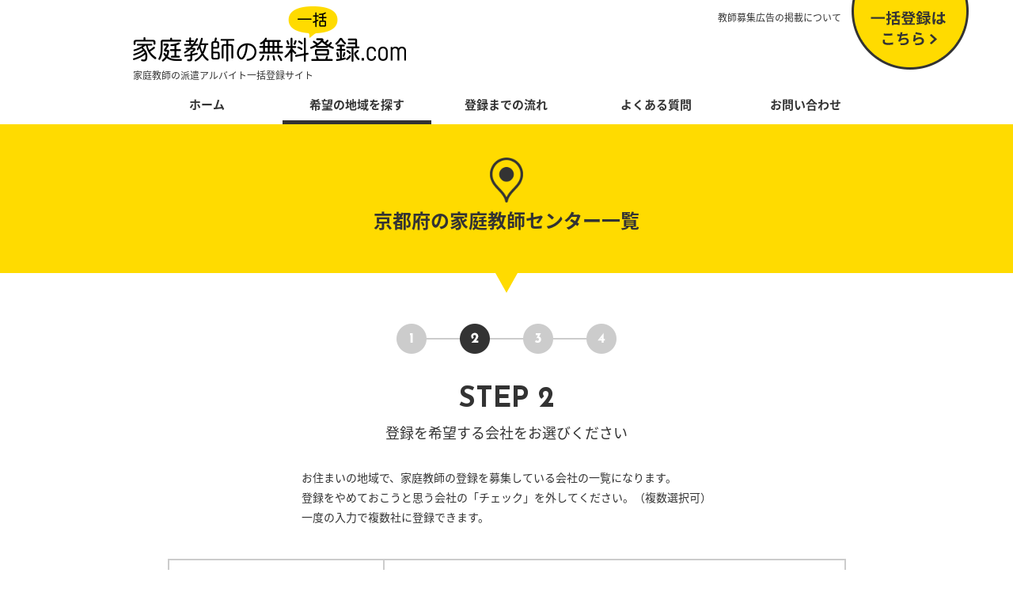

--- FILE ---
content_type: text/html; charset=UTF-8
request_url: https://katekyo-job.com/search/form26/
body_size: 2893
content:
<!doctype html>
<html lang="ja">
<head>
<meta charset="utf-8">
<title>京都府の家庭教師センター一覧｜家庭教師の無料一括登録.com</title>
<meta name="viewport" content="width=device-width, initial-scale=1.0">
<meta name="Description" content="家庭教師の派遣アルバイト一括登録サイト 家庭教師の無料一括登録.com">
<meta name="Keywords" content="#">
<link href="https://fonts.googleapis.com/earlyaccess/notosansjapanese.css" rel="stylesheet" />
<link href="https://fonts.googleapis.com/css?family=Josefin+Sans" rel="stylesheet">
<link href="https://fonts.googleapis.com/css?family=Josefin+Sans:700" rel="stylesheet"> 
<link href="../../css/import.css" rel="stylesheet" type="text/css" media="screen, print">
<link href="../../css/search.css" rel="stylesheet" type="text/css" media="screen, print">
<link href="../../css/list.css" rel="stylesheet" type="text/css" media="screen, print">
<script src="../../js/jquery-3.1.0.min.js"></script>
<script src="../../js/common.js"></script>
<script type="text/javascript">
    function goServletB(){
        document.getElementById('testindex').action="../";
    }
</script>
<!-- Global site tag (gtag.js) - Google Analytics -->
<script async src="https://www.googletagmanager.com/gtag/js?id=UA-120528850-1"></script>
<script>
  window.dataLayer = window.dataLayer || [];
  function gtag(){dataLayer.push(arguments);}
  gtag('js', new Date());

  gtag('config', 'UA-120528850-1');
</script>
</head>
<body class="index">
<div id="wrapper">

	<header class="clearfix">
    	<section class="logo">
            <h1><a href="../../"><img src="../../images/common/logo.png" width="345" height="70" alt="家庭教師の無料一括登録.com"/></a></h1>
            <p>家庭教師の派遣アルバイト一括登録サイト</p>
        </section>
        <div class="sp_gnav_btn"><img src="../../images/common/sp/menu_btn.png" alt=""/></div>
        <nav>
            <ul class="gnav clearfix">
            <li class="close"><img src="../../images/common/sp/sp_gnav_btn_close.png" width="17" height="17" alt=""/></li>
            <li class="gnav01"><a href="../../">ホーム</a></li>
            <li class="gnav02"><a href="../../search/">希望の地域を探す</a></li>
            <li class="gnav03"><a href="../../flow/">登録までの流れ</a></li>
            <li class="gnav04"><a href="../../faq/">よくある質問</a></li>
            <li class="gnav05"><a href="../../inquiry/">お問い合わせ</a></li>
            </ul>
        </nav>
        <div class="hnav"><a href="/publish/">教師募集広告の掲載について</a></div>
        <div id="btn01_sp"><a href="../../search/"><img src="../../images/common/sp/btn_touroku.png" alt="一括登録はこちら"/></a></div>
    </header>
    
    <div id="btn01"><a href="../../search/"><img src="../../images/common/btn_touroku_off.png" width="148" height="88" alt="一括登録はこちら"/></a></div>
    
    <div id="pagettl">
    	<img src="../../images/search/icon_search.png" width="56" alt=""/>
    	<h2>京都府の家庭教師センター一覧</h2>
    </div>
    
    <div id="subttl">
    	<img src="../../images/search/img_step02.png" width="278" height="38" alt=""/>
    	<div class="step">STEP 2</div>
        <p>登録を希望する会社をお選びください</p>
    </div>
    
    <section id="comlist">
    
        <div class="lead">
        <p>
        お住まいの地域で、家庭教師の登録を募集している会社の一覧になります。<br class="inl_pc">
        登録をやめておこうと思う会社の「チェック」を外してください。（複数選択可）<br class="inl_pc">
        一度の入力で複数社に登録できます。
        </p>
        </div>
          
        <div class="">
        

<!-- エラーメッセージ -->

            <form id="testindex" name="testindex" action="" method="post">
            <input type="hidden" name="_token" value="HaATlrnhpnJHGLvG8EmBCpPcmQJLgZmidVILYSQg">
            
            <table class="comlist_table">
            <tbody>
            <tr>
                <th>
                	<dl>
                    <dt><img src="/images/logo/logo_eight.png" width="210" alt=""/></dt>
                    <dd>
                    エイト
                    </dd>
                    </dl>
                    <div>
                    <label class="comlist_check">
                    <input type="checkbox" checked name="companies[]" value="3">この会社を登録する
                    </label>
                    </div>
                </th>
                <td>
                    <dl>
                    <dt>①応募資格</dt>
                    <dd>
                    大学生・大学院生・社会人・プロ家庭教師
                    </dd>
                    <dt>②応募エリア</dt>
                    <dd>
                    全国
                    </dd>
                    <dt>③時給</dt>
                    <dd>
                    1,500円～5,500円<br />
（経験等により時給は異なります）
                    </dd>
                    <dt>④特徴</dt>
                    <dd>
                    25年の紹介実績！即日紹介も可！<br />
未経験者歓迎。教務課のサポート体制が充実しておりますので初めての方も安心してご登録下さい。<br />
教科書中心の基礎指導をお願いすることがほとんどです。<br />
週1回～時間・曜日応相談。希望にあった生徒をご紹介させて頂きます。
                    </dd>
                    </dl>
                </td>
            </tr>
            </tbody>
            </table>

            
            <table class="comlist_table">
            <tbody>
            <tr>
                <th>
                	<dl>
                    <dt><img src="/images/logo/logo_tutors.png" width="210" alt=""/></dt>
                    <dd>
                    チューターズ
                    </dd>
                    </dl>
                    <div>
                    <label class="comlist_check">
                    <input type="checkbox" checked name="companies[]" value="2">この会社を登録する
                    </label>
                    </div>
                </th>
                <td>
                    <dl>
                    <dt>①応募資格</dt>
                    <dd>
                    大学生・大学院生・社会人・プロ家庭教師
                    </dd>
                    <dt>②応募エリア</dt>
                    <dd>
                    全国
                    </dd>
                    <dt>③時給</dt>
                    <dd>
                    1,300円～3,000円<br />
3,000円～5,000円（プロ家庭教師）
                    </dd>
                    <dt>④特徴</dt>
                    <dd>
                    勉強が苦手で成績中以下の生徒がほとんどです。<br />
まずは、机に一緒に向かうところから始めてもらえる方を募集しております。<br />
わからないことがあれば、当センターの担当者がいつでもご相談にのりますので、未経験の方もどんどんご応募ください。
                    </dd>
                    </dl>
                </td>
            </tr>
            </tbody>
            </table>

            
            <table class="comlist_table">
            <tbody>
            <tr>
                <th>
                	<dl>
                    <dt><img src="/images/logo/logo_target.png" width="210" alt=""/></dt>
                    <dd>
                    ターゲット
                    </dd>
                    </dl>
                    <div>
                    <label class="comlist_check">
                    <input type="checkbox" checked name="companies[]" value="1">この会社を登録する
                    </label>
                    </div>
                </th>
                <td>
                    <dl>
                    <dt>①応募資格</dt>
                    <dd>
                    大学生・大学院生・社会人・プロ家庭教師
                    </dd>
                    <dt>②応募エリア</dt>
                    <dd>
                    全国
                    </dd>
                    <dt>③時給</dt>
                    <dd>
                    1,200円～3,500円
                    </dd>
                    <dt>④特徴</dt>
                    <dd>
                    生徒さんの勉強・進学のサポートをしてくださる方を募集しています。<br />
家庭教師経験がない方でも問題ありません。<br />
勤務地・時間・科目等のご希望を考慮してご紹介しますので、続けやすい環境です。
                    </dd>
                    </dl>
                </td>
            </tr>
            </tbody>
            </table>

            

            <div class="formBtnArea">
                <p class="formBtnArea_subTxt">チェックを入れた会社を登録する</p>
                <button class="formBtnArea_checkBtn" type="submit">次へ進む</button>
                <button class="formBtnArea_backBtn" onclick="goServletB();">前に戻る</button>
            </div>
            
            </form>


        </div>
      
      </section>    
    
    <footer>
    <div class="inner clearfix">
    
        <ul>
        <li><a href="/privacy/" class="alpha">プライバシーポリシー</a></li>
        <li><a href="/company/" class="alpha">運営会社</a></li>
        <li><a href="/publish/" class="alpha">教師募集広告の掲載について</a></li>
        </ul>
        <div id="copy">Copyright &copy; KATEIKYOSHI IKKATSU TOUROKU.com all rights reserved.</div>
        
    </div>
    </footer>
    
</div><!--/#wrapper-->
</body>
</html>


--- FILE ---
content_type: text/css
request_url: https://katekyo-job.com/css/import.css
body_size: 522
content:
@charset "utf-8";

@import "reset.css";
@import "module.css";
@import "common.css";

/**
 * Suggested order
 *
 * @see http://www.mozilla.org/css/base/content.css
 *
 * display
 * list-style
 *   color url(image) position;
 *     list-style-type
 *     list-style-image
 *     list-style-position
 * position
 *   top
 *   right
 *   bottom
 *   left
 * float
 * clear
 * width
 * height
 * margin
 * padding
 * border
 * background
 * color
 * line-height
 * font
 * text-decoration
 * text-align
 * vertical-align
 * white-space
 * othertext
 *   letter-spacing
 *   word-spacing
 *   text-transform
 *   white-space
 * content
 *   contentcounter-increment
 *   counter-reset
 *   quotes
 * For data tables
 *   caption-side
 *   table-layout
 *   border-collapse
 *   border-spacing
 *   empty-cells
 * For UI
 *   outline
 *   outline-width
 *   outline-style
 *   outline-color
 *   cursor
 * For print
 *   size
 *   marks
 *   page-break-before
 *   page-break-after
 *   page-break-inside
 *   page
 *   orphans
 *   widows
 * For sounds, oral
 *   speak-header
 *   volume
 *   speak
 *   pause-before
 *   pause-after
 *   pause
 *   cue-before
 *   cue-after
 *   cue
 *   play-during
 *   azimuth
 *   elevation
 *   speech-rate
 *   voice-family
 *   pitch
 *   pitch-range
 *   stress
 *   richness
 *   speak-punctuation
 *   speak-numeral
 */

--- FILE ---
content_type: text/css
request_url: https://katekyo-job.com/css/search.css
body_size: 1262
content:
@charset "UTF-8";

@media screen and (min-width: 641px) {

header nav ul li.gnav02 a {
	display: block;
	color: #333333;
	border-bottom: 5px solid #333333;
}

#area {
	box-sizing: border-box;
	margin-bottom: 60px;
	padding: 55px 0 0 0;
	height: 466px;
	background: url(../images/index/bg_area.png) center top;
}
#area .inner {
	position: relative;
	width: 857px;
	margin: 0 auto;
}
#area .inner .map {
	position: absolute;
	top: 38px;
	left: 178px;
}
.area_table {
	border-collapse: collapse;
	width: 182px;
	font-size: 13px;
	line-height: 1.0;
}
.area_table thead th {
	padding: 6px 0;
	border-radius: 4px 4px 0 0;
	text-align: center;
	background: #ffffff;
	color: #ff0000;
	font-weight: bold;
}
.area_table tbody td {
	border: 1px solid #fff;
	text-align: center;
}
.area_table tbody td a {
	display: block;
	padding: 6px 0;
	background: #ff0000;
	text-align: center;
	color: #ffffff;
}
.area_table.hokkaido {
	position: absolute;
	right: 0;
	top: 0;
}
.area_table.hokkaido thead th {
	color: #14c0c9;
}
.area_table.hokkaido tbody td {
	background: #14c0c9;
}
.area_table.hokkaido tbody td a{
	background: #14c0c9;
}
.area_table.hokkaido tbody td a:hover{
	background: #159ea5;
}
.area_table.hokuriku {
	position: absolute;
	right: 0;
	top: 117px;
}
.area_table.hokuriku thead th {
	color: #2f94cd;
}
.area_table.hokuriku tbody td {
	background: #2f94cd;
}
.area_table.hokuriku tbody td a{
	background: #2f94cd;
}
.area_table.hokuriku tbody td a:hover{
	background: #2b7aa7;
}
.area_table.kantou {
	position: absolute;
	right: 0;
	top: 226px;
}
.area_table.kantou thead th {
	color: #7086cd;
}
.area_table.kantou tbody td {
	background: #7086cd;
}
.area_table.kantou tbody td a{
	background: #7086cd;
}
.area_table.kantou tbody td a:hover{
	background: #5e6ea5;
}
.area_table.toukai {
	position: absolute;
	left: 307px;
	top: 316px;
	width: 243px;
}
.area_table.toukai thead th {
	color: #3bc070;
}
.area_table.toukai tbody td {
	background: #3bc070;
}
.area_table.toukai tbody td a{
	background: #3bc070;
}
.area_table.toukai tbody td a:hover{
	background: #399d5e;
}

.area_table.kinki {
	position: absolute;
	left: 0;
	top: 0;
}
.area_table.kinki thead th {
	color: #bddd35;
}
.area_table.kinki tbody td {
	background: #bddd35;
}
.area_table.kinki tbody td a{
	background: #bddd35;
}
.area_table.kinki tbody td a:hover{
	background: #9cb736;
}

.area_table.shikoku {
	position: absolute;
	left: 0;
	top: 100px;
}
.area_table.shikoku thead th {
	color: #f3b42f;
}
.area_table.shikoku tbody td {
	background: #f3b42f;
}
.area_table.shikoku tbody td a{
	background: #f3b42f;
}
.area_table.shikoku tbody td a:hover{
	background: #ca972c;
}
.area_table.kyushu {
	position: absolute;
	left: 0;
	top: 226px;
}
.area_table.kyushu thead th {
	color: #f08866;
}
.area_table.kyushu tbody td {
	background: #f08866;
}
.area_table.kyushu tbody td a{
	background: #f08866;
}
.area_table.kyushu tbody td a:hover{
	background: #c77255;
}

}

@media screen and (max-width: 640px) {
	
#area {
	width: 92%;
	margin: 0 auto 25px;
}
#area h2 {
}
#area .inner {
	position: relative;
	width: 100%;
}
#area .inner .map {
	display: none;
}

.area_table {
	border-collapse: collapse;
	width: 100%;
	font-size: 12px;
	line-height: 1.0;
}
.area_table thead th {
	padding: 10px 0;
	text-align: center;
	border: 1px solid #fff;
	color: #ffffff;
	font-size: 14px;
	font-weight: bold;
}
.area_table tbody td {
	border: 1px solid #fff;
	text-align: center;
	background: #ff0000;
}
.area_table tbody td a {
	display: block;
	padding: 10px 0;
	text-align: center;
	color: #333333;
}

.area_table.hokkaido {
}
.area_table.hokkaido thead th {
	background: #14c0c9;
}
.area_table.hokkaido tbody td {
	background: #d0f2f4;
}

.area_table.hokuriku {
}
.area_table.hokuriku thead th {
	background: #2f94cd;
}
.area_table.hokuriku tbody td {
	background: #d5eaf5;
}

.area_table.kantou {
}
.area_table.kantou thead th {
	background: #7086cd;
}
.area_table.kantou tbody td {
	background: #e2e7f5;
}

.area_table.toukai {
}
.area_table.toukai thead th {
	background: #3bc070;
}
.area_table.toukai tbody td {
	background: #d8f2e2;
}

.area_table.kinki {
}
.area_table.kinki thead th {
	background: #bddd35;
}
.area_table.kinki tbody td {
	background: #f2f8d7;
}

.area_table.shikoku {
}
.area_table.shikoku thead th {
	background: #f3b42f;
}
.area_table.shikoku tbody td {
	background: #fdf0d5;
}

.area_table.kyushu {
}
.area_table.kyushu thead th {
	background: #f08866;
}
.area_table.kyushu tbody td {
	background: #fce7e0;
}

}

@media screen and (min-width: 641px) {

#area02 {
	box-sizing: border-box;
	padding-bottom: 75px;
}
#area02 .inner {
	position: relative;
	width: 857px;
	margin: 0 auto;
}
.area_table02 {
	border-collapse: collapse;
	width: 100%;
	margin-bottom: 25px;
}
.area_table02 tbody th {
	width: 177px;
	padding: 6px 0;
	text-align: center;
	border: 2px solid #fff;
	background: #ff0000;
	color: #ffffff;
	font-size: 18px;
	font-weight: bold;
}
.area_table02 tbody td {
	width: 254px;
	border: 2px solid #fff;
	text-align: center;
	/*background: #ff0000;*/
	font-size: 16px;
}
.area_table02 tbody td a {
	display: block;
	padding: 20px 0;
	/*background: #ff0000;*/
	text-align: center;
	color: #333333;
}
.area_table02.hokkaido {
}
.area_table02.hokkaido tbody th {
	background: #14c0c9;
}
.area_table02.hokkaido tbody td {
}
.area_table02.hokkaido tbody td a{
	background: #d0f2f4;
}
.area_table02.hokkaido tbody td a:hover{
	background: #a1e6e9;
}
.area_table02.hokuriku {
}
.area_table02.hokuriku tbody th {
	background: #2f94cd;
}
.area_table02.hokuriku tbody td {
}
.area_table02.hokuriku tbody td a{
	background: #d5eaf5;
}
.area_table02.hokuriku tbody td a:hover{
	background: #acd4eb;
}
.area_table02.kantou {
}
.area_table02.kantou tbody th {
	background: #7086cd;
}
.area_table02.kantou tbody td {
}
.area_table02.kantou tbody td a{
	background: #e2e7f5;
}
.area_table02.kantou tbody td a:hover{
	background: #c6cfeb;
}
.area_table02.toukai {
}
.area_table02.toukai tbody th {
	background: #3bc070;
}
.area_table02.toukai tbody td {
}
.area_table02.toukai tbody td a{
	background: #d8f2e2;
}
.area_table02.toukai tbody td a:hover{
	background: #b1e6c6;
}

.area_table02.kinki {
}
.area_table02.kinki tbody th {
	background: #bddd35;
}
.area_table02.kinki tbody td {
}
.area_table02.kinki tbody td a{
	background: #f2f8d7;
}
.area_table02.kinki tbody td a:hover{
	background: #e5f1ae;
}

.area_table02.shikoku {
}
.area_table02.shikoku tbody th {
	background: #f3b42f;
}
.area_table02.shikoku tbody td {
}
.area_table02.shikoku tbody td a{
	background: #fdf0d5;
}
.area_table02.shikoku tbody td a:hover{
	background: #fae1ac;
}
.area_table02.kyushu {
}
.area_table02.kyushu tbody th {
	background: #f08866;
}
.area_table02.kyushu tbody td {
}
.area_table02.kyushu tbody td a{
	background: #fce7e0;
}
.area_table02.kyushu tbody td a:hover{
	background: #f9cfc2;
}

}

@media screen and (max-width: 640px) {

#area02 {
	display: none;
}

}



--- FILE ---
content_type: text/css
request_url: https://katekyo-job.com/css/list.css
body_size: 1101
content:
@charset "UTF-8";

@media screen and (min-width: 641px) {
#comlist {
	position: relative;
	width: 857px;
	margin: 0 auto 60px;
}
#comlist .lead {
	margin-bottom: 40px;
	text-align: center;
}
#comlist .lead p {
	display: inline-block;
	text-align: left;
}

.comlist_table{
	border-collapse: collapse;
	width: 100%;
	margin-bottom: 30px;
}
.comlist_table td,
.comlist_table th{
	padding: 30px 30px;
	border: 2px solid #ccc;
}
.comlist_table th{
	width: 210px;
	text-align: center;
	vertical-align: top;
}
.comlist_table th dl{
	margin-bottom: 25px;
}
.comlist_table th dl dt{
	margin-bottom: 10px;
}
.comlist_table th dl dd{
	font-size: 18px;
	font-weight: bold;
}
.comlist_check{
	display: inline-block;
	width: 210px;
	padding: 16px 0;
	background: #2f94cd;
	vertical-align: middle;
	color: #fff;
	font-weight: normal;
}
.comlist_check input{
	vertical-align: middle;
	margin-right: 5px;
}

.comlist_table td dl {}
.comlist_table td dt {
	font-size: 16px;
	font-weight: bold;
	margin-bottom: 10px;
}
.comlist_table td dt:after {
	content: "";
	display: block;
	width: 2em;
	height: 1px;
	margin-top: 0.3em;
	background-color: #ffdb00;
}
.comlist_table td dd {
	margin-bottom: 25px;
	padding: 0 0 0 0;
}
.formBtnArea {
	text-align: center;
}
.formBtnArea_subTxt{
	margin-bottom: 10px;
	font-size: 16px;
	font-weight: bold;
}

.formBtnArea { margin: 52px 0; }
.formBtnArea_checkBtn {
	display: block;
	width: 46%;
	margin: 0 auto 20px;
	padding: 1em 0;
	/*color: #fff;*/
	font-size: 22px;
	font-weight: bold;
	font-family: "Noto Sans Japanese", "游ゴシック", "Yu Gothic", "游ゴシック体", "YuGothic", YuGothic, 'ヒラギノ角ゴ Pro W3','Hiragino Kaku Gothic Pro', 'メイリオ',Meiryo,'ＭＳ Ｐゴシック',Osaka,sans-serif;
	text-align: center;
	border: 3px solid #333;
	border-radius: 16px;
	cursor: pointer;
	background-color: #ffdb00;
}
/*.formBtnArea__checkBtn:disabled {
  color: #bababa;
  background-color: #d9d9d9;
}*/
.formBtnArea_backBtn {
	display: block;
	width: 36%;
	margin: 0 auto;
	padding: 1em 0;
	/*color: #fff;*/
	font-size: 18px;
	font-weight: bold;
	font-family: "Noto Sans Japanese", "游ゴシック", "Yu Gothic", "游ゴシック体", "YuGothic", YuGothic, 'ヒラギノ角ゴ Pro W3','Hiragino Kaku Gothic Pro', 'メイリオ',Meiryo,'ＭＳ Ｐゴシック',Osaka,sans-serif;
	text-align: center;
	border: 3px solid #333;
	border-radius: 16px;
	cursor: pointer;
	background-color: #ccc;
}
.resultDspt{
	width: 542px;
	margin: 0 auto;
	padding: 35px 20px;
	background-color: #eeeeee;
}


}

@media screen and (max-width: 640px){
	
#comlist {
	width: 92%;
	margin: 0 auto;
	padding: 0 0 25px;
}
#comlist .lead {
	margin-bottom: 20px;
	text-align: center;
}
#comlist .lead p {
	display: inline-block;
	text-align: left;
}

.comlist_table th,
.comlist_table td{
	display: block;
	/*padding: 10px;*/
}
.comlist_table{
	border-collapse: collapse;
	width: 100%;
	margin-bottom: 30px;
}
.comlist_table td,
.comlist_table th{
	display: block;
	padding: 6%;
	border: 2px solid #ccc;
}
.comlist_table th{
	padding-bottom: 0;
	text-align: center;
	border-bottom: none;
}
.comlist_table td{
	border-top: none;
}
.comlist_table th dl{
	margin-bottom: 15px;
}
.comlist_table th dl dt{
	margin-bottom: 10px;
	text-align: center;
}
.comlist_table th dl dt img{
	width: 60%!important;
}
.comlist_table th dl dd{
	font-size: 16px;
	font-weight: bold;
}
.comlist_check{
	display: inline-block;
	width: 100%;
	padding: 16px 0;
	background: #2f94cd;
	color: #fff;
	font-weight: normal;
	font-size: 12px;
}
.comlist_check input{
	margin-right: 5px;
	vertical-align: middle;
}

.comlist_table td dl {}
.comlist_table td dt {
	margin-bottom: 6px;
	font-size: 12px;
	font-weight: bold;
}
.comlist_table td dt:after {
	content: "";
	display: block;
	width: 2em;
	height: 1px;
	margin-top: 0.1em;
	background-color: #ffdb00;
}
.comlist_table td dd {
	margin-bottom: 10px;
	padding: 0 0 0 0;
}

.formBtnArea {
	text-align: center;
}
.formBtnArea_subTxt{
	margin-bottom: 10px;
	font-size: 14px;
	font-weight: bold;
}

.formBtnArea { margin: 25px 0; }
.formBtnArea_checkBtn,
.formBtnArea__backBtn {
	width: 80%;
	margin-bottom: 15px;
	padding: 1em 0;
	/*color: #fff;*/
	font-size: 18px;
	font-weight: bold;
	font-family: "Noto Sans Japanese", "游ゴシック", "Yu Gothic", "游ゴシック体", "YuGothic", YuGothic, 'ヒラギノ角ゴ Pro W3','Hiragino Kaku Gothic Pro', 'メイリオ',Meiryo,'ＭＳ Ｐゴシック',Osaka,sans-serif;
	text-align: center;
	border: 3px solid #333;
	border-radius: 12px;
	cursor: pointer;
}
.formBtnArea_checkBtn { background-color: #ffdb00; }
/*.formBtnArea__checkBtn:disabled {
  color: #bababa;
  background-color: #d9d9d9;
}*/
.formBtnArea_backBtn {
	display: block;
	width: 60%;
	margin: 0 auto;
	padding: 1em 0;
	text-align: center;
	border: 3px solid #333;
	border-radius: 10px;
	cursor: pointer;
	background-color: #ccc;
	/*color: #fff;*/
	font-size: 16px;
	font-weight: bold;
	font-family: "Noto Sans Japanese", "游ゴシック", "Yu Gothic", "游ゴシック体", "YuGothic", YuGothic, 'ヒラギノ角ゴ Pro W3','Hiragino Kaku Gothic Pro', 'メイリオ',Meiryo,'ＭＳ Ｐゴシック',Osaka,sans-serif;
}
.resultDspt{
	box-sizing:border-box;
	width: 100%;
	padding: 6%;
	margin: 0 auto;
	background-color: #eeeeee;
}
  
}


--- FILE ---
content_type: text/css
request_url: https://katekyo-job.com/css/reset.css
body_size: 809
content:
@charset "utf-8";

/*-----------------------------------
 *	Reset CSS
 *----------------------------------*/
 
html,body,div,p,dl,dt,dd,ol,ul,li,h1,h2,h3,h4,h5,h6,
form,fieldset,input,textarea,table,th,td {
	margin: 0;
	padding: 0;
}

html {
	/*overflow-y: scroll;*/
}
body {
	line-height: 1.0em;
}
table {
	border-collapse: collapse;
	border-spacing: 0;
}

caption,th {
	text-align: left;
}

address,caption,th {
	font-style: normal;
	font-weight: normal;
}

ol,ul {
	list-style: none;
}

h1,h2,h3,h4,h5,h6 {
	font-size: 100%;
	font-weight: normal;
}

fieldset,img {
	border: 0;
}

img {
	vertical-align: bottom;
}

input {
	font-size: 100%;
	font-family:  "ＭＳ Ｐゴシック","メイリオ","Meiryo",
    "ヒラギノ角ゴ Pro W3",Osaka, "Hiragino Kaku Gothic Pro", "MS UI Gothic", "lr oSVbN", "qMmpS Pro W3","MS P Gothic"	;
}

object {
	margin: 0;
	border: none;
}

a { 
	outline:none;
}

--- FILE ---
content_type: text/css
request_url: https://katekyo-job.com/css/module.css
body_size: 925
content:
@charset "utf-8";

/*-----------------------------------
 *	Module CSS
 *----------------------------------*/

/*	spacer
------------------------------------*/
.mt0 { margin-top: 0px!important; }
.mt05 { margin-top: 5px!important; }
.mt10 { margin-top: 10px!important; }
.mt15 { margin-top: 15px!important; }
.mt20 { margin-top: 20px!important; }
.mt25 { margin-top: 25px!important; }
.mt30 { margin-top: 30px!important; }
.mt35 { margin-top: 35px!important; }
.mt40 { margin-top: 40px!important; }
.mt45 { margin-top: 45px!important; }
.mt50 { margin-top: 50px!important; }
.mt55 { margin-top: 55px!important; }
.mt60 { margin-top: 60px!important; }
.mt70 { margin-top: 70px!important; }
.mt80 { margin-top: 80px!important; }
.mt90 { margin-top: 90px!important; }
.mt100 { margin-top: 100px!important; }

.mr0 { margin-right: 0px!important; }
.mr05 { margin-right: 5px!important; }
.mr10 { margin-right: 10px!important; }
.mr15 { margin-right: 15px!important; }
.mr20 { margin-right: 20px!important; }
.mr25 { margin-right: 25px!important; }
.mr30 { margin-right: 30px!important; }
.mr35 { margin-right: 35px!important; }
.mr40 { margin-right: 40px!important; }
.mr45 { margin-right: 45px!important; }
.mr50 { margin-right: 50px!important; }
.mr55 { margin-right: 55px!important; }
.mr60 { margin-right: 60px!important; }

.mb0 { margin-bottom: 0px!important; }
.mb05 { margin-bottom: 5px!important; }
.mb10 { margin-bottom: 10px!important; }
.mb15 { margin-bottom: 15px!important; }
.mb20 { margin-bottom: 20px!important; }
.mb25 { margin-bottom: 25px!important; }
.mb30 { margin-bottom: 30px!important; }
.mb35 { margin-bottom: 35px!important; }
.mb40 { margin-bottom: 40px!important; }
.mb45 { margin-bottom: 45px!important; }
.mb50 { margin-bottom: 50px!important; }
.mb55 { margin-bottom: 55px!important; }
.mb60 { margin-bottom: 60px!important; }
.mb70 { margin-bottom: 70px!important; }

.ml0 { margin-left: 0px!important; }
.ml05 { margin-left: 5px!important; }
.ml10 { margin-left: 10px!important; }
.ml15 { margin-left: 15px!important; }
.ml20 { margin-left: 20px!important; }
.ml25 { margin-left: 25px!important; }
.ml30 { margin-left: 30px!important; }
.ml35 { margin-left: 35px!important; }
.ml40 { margin-left: 40px!important; }
.ml45 { margin-left: 45px!important; }
.ml50 { margin-left: 50px!important; }
.ml55 { margin-left: 55px!important; }
.ml60 { margin-left: 60px!important; }
.ml70 { margin-left: 70px!important; }


.pt0 { padding-top: 0px!important; }
.pt05 { padding-top: 5px!important; }
.pt10 { padding-top: 10px!important; }
.pt15 { padding-top: 15px!important; }
.pt20 { padding-top: 20px!important; }
.pt25 { padding-top: 25px!important; }
.pt30 { padding-top: 30px!important; }
.pt35 { padding-top: 35px!important; }
.pt40 { padding-top: 40px!important; }
.pt45 { padding-top: 45px!important; }
.pt50 { padding-top: 50px!important; }
.pt55 { padding-top: 55px!important; }
.pt60 { padding-top: 60px!important; }
.pt70 { padding-top: 70px!important; }

.pr0 { padding-right: 0px!important; }
.pr05 { padding-right: 5px!important; }
.pr10 { padding-right: 10px!important; }
.pr15 { padding-right: 15px!important; }
.pr20 { padding-right: 20px!important; }
.pr25 { padding-right: 25px!important; }
.pr30 { padding-right: 30px!important; }
.pr35 { padding-right: 35px!important; }
.pr40 { padding-right: 40px!important; }
.pr45 { padding-right: 45px!important; }
.pr50 { padding-right: 50px!important; }
.pr55 { padding-right: 55px!important; }
.pr60 { padding-right: 60px!important; }
.pr70 { padding-right: 70px!important; }

.pb00 { padding-bottom: 0px!important; }
.pb05 { padding-bottom: 5px!important; }
.pb10 { padding-bottom: 10px!important; }
.pb15 { padding-bottom: 15px!important; }
.pb20 { padding-bottom: 20px!important; }
.pb25 { padding-bottom: 25px!important; }
.pb30 { padding-bottom: 30px!important; }
.pb35 { padding-bottom: 35px!important; }
.pb40 { padding-bottom: 40px!important; }
.pb45 { padding-bottom: 45px!important; }
.pb50 { padding-bottom: 50px!important; }
.pb55 { padding-bottom: 55px!important; }
.pb60 { padding-bottom: 60px!important; }
.pb70 { padding-bottom: 70px!important; }

.pl0 { padding-left: 0px!important; }
.pl05 { padding-left: 5px!important; }
.pl10 { padding-left: 10px!important; }
.pl15 { padding-left: 15px!important; }
.pl20 { padding-left: 20px!important; }
.pl25 { padding-left: 25px!important; }
.pl30 { padding-left: 30px!important; }
.pl35 { padding-left: 35px!important; }
.pl40 { padding-left: 40px!important; }
.pl45 { padding-left: 45px!important; }
.pl50 { padding-left: 50px!important; }
.pl55 { padding-left: 55px!important; }
.pb60 { padding-bottom: 60px!important; }
.pb70 { padding-bottom: 70px!important; }


.fs9 { font-size: 9px!important; }
.fs10 { font-size: 10px!important; }
.fs11 { font-size: 11px!important; }
.fs12 { font-size: 12px!important; }
.fs13 { font-size: 13px!important; }
.fs14 { font-size: 14px!important; }
.fs15 { font-size: 15px!important; }
.fs16 { font-size: 16px!important; }
.fs17 { font-size: 17px!important; }
/*	text lifter
------------------------------------*/
.bold { font-weight: bold!important; }

.x-small { }
.small { font-size: 11px; }
.large { font-size: 16px; }
.x-large { }

.txtL { text-align: left!important; }
.txtR { text-align: right!important; }
.txtC { text-align: center!important; }

.lh14 { line-height: 1.4em!important; }

/*	float
------------------------------------*/
.fl { float: left; }
.fr { float: right; }
.clear { clear: both;}

/*	clearfix
------------------------------------*/
.clearfix:after {content: ".";
	display: block;
	height: 0;
	clear: both;
	visibility: hidden;}
.clearfix {display: inline-block;}
/* Hides from IE-mac \*/
* html .clearfix { height: 1%;}
.clearfix {display: block;}
/* End hide from IE-mac */

.block { display: block;}

/*	alpha
------------------------------------*/

a.alpha:hover{
/*モダンブラウザ用*/
opacity:0.7;
/*IE7以下用*/
filter:alpha(opacity=70);
/*IE8用*/
-ms-filter:"alpha(opacity=70)";
}


--- FILE ---
content_type: text/css
request_url: https://katekyo-job.com/css/common.css
body_size: 2312
content:
@charset "UTF-8";
/* =====================================
	全体設定
===================================== */

a {
	color:#333333;
	text-decoration:none;
}

a:hover {
	color:#2f94cd;
	text-decoration:none;
}
/*
@font-face {
	font-family: 'futura';
	src: url(futura.ttf);
}
.futura {
	font-family: 'futura',sans-serif; 
}
@font-face {
	font-family: 'oswald';
	src: url(Oswald-Regular.ttf);
}
.Oswald {
	font-family: 'oswald',sans-serif; 
}
*/
body {
	height: 100%;
	margin: 0;
	font-size:14px;
	font-family: "Noto Sans Japanese", "游ゴシック", "Yu Gothic", "游ゴシック体", "YuGothic", YuGothic, 'ヒラギノ角ゴ Pro W3','Hiragino Kaku Gothic Pro', 'メイリオ',Meiryo,'ＭＳ Ｐゴシック',Osaka,sans-serif;
	color:#333333;
	background-color:#ffffff;
}
.wf-notosansjapanese { font-family: "Noto Sans Japanese"; }

* html #wrapper {
	height:100%;
}

#wrapper {
	min-width: 1105px;
	line-height:1.85;
}
.dsp_pc {
	display: block;
}
.dsp_sp {
	display: none;
}
.inl_pc {
	display: inline;
}
.inl_sp {
	display: none;
}
@media screen and (max-width: 640px) {
	
#wrapper {
	min-width: 100%;
	font-size: 10px;
}
#wrapper img {
	width: 100%;
	height: auto;		
}

.dsp_pc {
	display: none;
}
.dsp_sp {
	display: block;
}
.inl_pc {
	display: none;
}
.inl_sp {
	display: inline;
}

}

/* =====================================
	header
===================================== */
@media screen and (min-width: 641px) {

header {
	position: relative;
	width: 945px;/*1105*/
	height: 157px;
	margin: 0 auto;
	padding: 0;
}
header .logo {
	padding-top: 8px;
}
header .logo h1 {
	margin-bottom: 6px;
}
header .logo p {
	font-size: 12px;
}
header nav {
	position: absolute;
	left: 0;
	bottom: 0;
}
header nav ul {
}
header nav ul li {
	float: left;
	width: 188px;
	margin-right: 1px;
	text-align: center;
	font-size: 15px;
	font-weight: bold;
}
header nav ul li.gnav05 {
	width: 189px;
	margin-right: 0px;
}
header nav ul li a {
	display: block;
	padding-bottom: 12px;
	color: #333333;
	border-bottom: 5px solid #ffffff;
	line-height: 1.0;
}
header nav ul li a:hover {
	color: #333333;
	border-bottom: 5px solid #2f94cd;
}
header nav ul li.close {
	display: none;
}
header .hnav {
	position: absolute;
	right: 50px;
	top: 11px;/*57px*/
	font-size: 12px;
}

header .sp_gnav_btn {
	display: none;
}
header #btn01_sp {
	display: none;
}
#btn01 {
	z-index: 1000;
	position: fixed;
	left: 50%;
	top: 0;
	margin-left: 436px;
}

}

@media screen and (max-width: 640px) {
	
header {
	position: relative;
	width: 100%;
	padding: 0;
}
header .logo {
	float: left;
	box-sizing: border-box;
	width: 63.4375%;
}
header .logo h1 {
	width: 85%;
	padding: 2.7% 0 0 6.15%;
}
header .logo p {
	padding: 0 0 0 6.15%;
	font-size: 2.8vw;
}
header nav {
	display: none;
	z-index: 11000;
	position: absolute;
	right: 0;
	top: 0;
	width: 100%;
	background: #ffffff;
}	
#btn01 {
	display: none;
}
header .sp_gnav_btn {
	float: left;
	width: 15.625%;
}
header #btn01_sp {
	float: left;
	width: 20.9375%;
}
header nav ul li {
	border-bottom: 1px solid #ccc;
}
header nav ul li a {
	display: block;
	height: 40px;
	padding-left: 43px;
	line-height: 40px;
	font-size: 13px;
	font-weight: bold;
	background:
		url(../images/common/sp/gnav_icon01.png) no-repeat,
		url(../images/common/sp/gnav_arrow01.png) no-repeat
	;
	background-size:
		19px auto,
		9px auto
	;
	background-position:
		13px center,
		95% center
	;
}
header nav ul li.gnav02 a {
	background:
		url(../images/common/sp/gnav_icon02.png) no-repeat,
		url(../images/common/sp/gnav_arrow01.png) no-repeat
	;
	background-size:
		19px auto,
		9px auto
	;
	background-position:
		13px center,
		95% center
	;
}
header nav ul li.gnav03 a {
	background:
		url(../images/common/sp/gnav_icon03.png) no-repeat,
		url(../images/common/sp/gnav_arrow01.png) no-repeat
	;
	background-size:
		19px auto,
		9px auto
	;
	background-position:
		13px center,
		95% center
	;
}
header nav ul li.gnav04 a {
	background:
		url(../images/common/sp/gnav_icon04.png) no-repeat,
		url(../images/common/sp/gnav_arrow01.png) no-repeat
	;
	background-size:
		19px auto,
		9px auto
	;
	background-position:
		13px center,
		95% center
	;
}
header nav ul li.gnav05 a {
	background:
		url(../images/common/sp/gnav_icon05.png) no-repeat,
		url(../images/common/sp/gnav_arrow01.png) no-repeat
	;
	background-size:
		19px auto,
		9px auto
	;
	background-position:
		13px center,
		95% center
	;
}
header nav ul li.close {
	height: auto;
	text-align: center;
	background: #f3f3f3;
	padding: 17px 0;
}
header nav ul li.close img {
	display: block;
	width: 17px!important;
	height: auto;
	margin: 0 auto;
}
header .hnav {
	display: none;
}
	
}

/* =====================================
	content
===================================== */

@media screen and (min-width: 641px) {
	
#pagettl {
	position: relative;
	margin-bottom: 64px;
	padding: 42px 0 55px;
	background: #ffdb00;
	text-align: center;
	line-height: 1.0;
}
#pagettl:after {
	top: 100%;
	left: 50%;
	border: solid transparent;
	content: " ";
	height: 0;
	width: 0;
	position: absolute;
	pointer-events: none;
}
#pagettl:after {
	border-color: rgba(255, 219, 0, 0);
	border-top-color: #ffdb00;
	border-width: 25px 14px 25px 14px;
	margin-left: -14px;
}

#pagettl h2 {
	margin-top: 10px;
	font-size: 24px;
	font-weight: bold;
}

#subttl {
	text-align: center;
	padding-bottom: 35px;
}
#subttl .step {
	margin: 40px 0 15px 0;
	line-height: 1.0;
	font-family: 'Josefin Sans', sans-serif;
	font-weight: bold;
	font-size: 36px;
}
#subttl p {
	line-height: 1.0;
	font-size: 18px;
}
}

@media screen and (max-width: 640px) {
#pagettl {
	position: relative;
	margin-bottom: 40px;
	padding: 14px 0 25px;
	background: #ffdb00;
	text-align: center;
	line-height: 1.0;
	border-top: 1px solid #fff;
}
#pagettl:after {
	top: 100%;
	left: 50%;
	border: solid transparent;
	content: " ";
	height: 0;
	width: 0;
	position: absolute;
	pointer-events: none;
}
#pagettl:after {
	border-color: rgba(255, 219, 0, 0);
	border-top-color: #ffdb00;
	border-width: 16px 10px 16px 10px;
	margin-left: -10px;
}

#pagettl h2 {
	margin-top: 7px;
	font-size: 16px;
	font-weight: bold;
}
#pagettl img {
	width: 11%;
}

#subttl {
	text-align: center;
	padding-bottom: 35px;
}
#subttl img {
	width: 50%;
}
#subttl .step {
	margin: 20px 0 10px 0;
	line-height: 1.0;
	font-family: 'Josefin Sans', sans-serif;
	font-weight: bold;
	font-size: 20px;
}
#subttl p {
	line-height: 1.0;
	font-size: 10px;
}
	

}

@media screen and (min-width: 641px) {

#btn_area {
	background: url(../images/index/btn_area_bg.png) center center no-repeat;
	background-size: cover;
}
#btn_area .inner {
	width: 567px;/*1105*/
	margin: 0 auto;
	padding: 50px 0 74px;
}
#btn_area .inner .lbtn {
	margin-bottom: 15px;
}
#btn_area .inner .lbtn a {
	display: block;
	box-sizing: border-box;
	padding: 25px 0;
	border: 4px solid #333;
	border-radius: 22px;
	background: url(../images/common/arrow02.png) 525px center no-repeat #ffdb00;
	text-align: center;
}
#btn_area .inner .lbtn a span {
	display: inline-block;
	line-height: 1.2;

}
#btn_area .inner .lbtn a span.txt01 {
	font-size: 18px;

}
#btn_area .inner .lbtn a span.txt02 {
	font-size: 36px;
	font-weight: bold;

}
#btn_area .inner .lbtn a:hover {
	background: url(../images/common/arrow02_on.png) 525px center no-repeat #fff;
}

#btn_area .inner .lbtn {
	margin-bottom: 15px;
}
#btn_area .inner .sbtn {
	width: 217px;
}
#btn_area .inner .sbtn01 {
	float: left;
	margin-left: 60px;
}
#btn_area .inner .sbtn02 {
	float: right;
	margin-right: 60px;
}
#btn_area .inner .sbtn a {
	display: block;
	box-sizing: border-box;
	padding: 20px 0;
	border-radius: 16px;
	background: #fff;
	text-align: center;
	font-size: 20px;
	font-weight: bold;
	line-height: 1.0;
	color: #2f94cd;
}
#btn_area .inner .sbtn a:hover {
	background: #ffdb00;
}

}

@media screen and (max-width: 640px) {
	
#btn_area {
	background: url(../images/common/sp/btn_area_bg.png) center center no-repeat;
	background-size: cover;
}
#btn_area .inner {
	width: 92%;
	margin: 0 auto;
	padding: 30px 0;
}
#btn_area .inner .lbtn {
	margin-bottom: 15px;
}
#btn_area .inner .lbtn a {
	display: block;
	box-sizing: border-box;
	padding: 18px 0;
	border: 3px solid #333;
	border-radius: 15px;
	background: url(../images/common/arrow02.png) 300px center no-repeat #ffdb00;
	background-size: 12px auto;
	background-position : right 10px center;
	text-align: center;
}
#btn_area .inner .lbtn a span {
	display: inline-block;
	line-height: 1.2;
}
#btn_area .inner .lbtn a span.txt01 {
	font-size: 11px;

}
#btn_area .inner .lbtn a span.txt02 {
	font-size: 20px;
	font-weight: bold;
}
#btn_area .inner .lbtn {
	margin-bottom: 15px;
}
#btn_area .inner .sbtn {
	width: 48.5%;
}
#btn_area .inner .sbtn01 {
	float: left;
}
#btn_area .inner .sbtn02 {
	float: right;
}
#btn_area .inner .sbtn a {
	display: block;
	box-sizing: border-box;
	padding: 13px 0;
	border-radius: 7px;
	background: #fff;
	text-align: center;
	font-size: 11px;
	font-weight: bold;
	line-height: 1.0;
	color: #2f94cd;
}

}

/* =====================================
	foot_nav
===================================== */

@media screen and (min-width: 641px) {

#foot_nav {
	background: #eeeeee;
}
#foot_nav .inner {
	width: 945px;/*1105*/
	margin: 0 auto;
	padding: 40px 0 15px;
}
#foot_nav .inner .fl {
	width: 472px;
}
#foot_nav .inner .fr {
	width: 472px;
}
#foot_nav .inner .ttl {
}
#foot_nav .inner .ttl span{
	padding-right: 18px;
	font-weight: bold;
	background: url(../images/common/arrow03.png) right center no-repeat;
	background-size: 13px auto;
}
#foot_nav .inner ul {
	margin-bottom: 25px;
}
#foot_nav .inner ul li {
	display: inline-block;
}
#foot_nav .inner ul li:after {
	content: "／";
	margin-left: 5px;
	margin-right: 2px;
}
#foot_nav .inner ul li:last-child:after {
	content: "";
}

}

@media screen and (max-width: 640px) {

#foot_nav {
	background: #eeeeee;
}
#foot_nav .inner {
	width: 92%;
	margin: 0 auto;
	padding: 25px 0 7px;
}
#foot_nav .inner .fl {
	float: none;
}
#foot_nav .inner .fr {
	float: none;
}
#foot_nav .inner .ttl {
}
#foot_nav .inner .ttl span{
	padding-right: 13px;
	font-weight: bold;
	background: url(../images/common/arrow03.png) right center no-repeat;
	background-size: 8px auto;
}
#foot_nav .inner ul {
	margin-bottom: 18px;
}
#foot_nav .inner ul li {
	display: inline-block;
}
#foot_nav .inner ul li:after {
	content: "／";
	margin-left: 5px;
	margin-right: 2px;
}
#foot_nav .inner ul li:last-child:after {
	content: "";
}

}

/* =====================================
	footer
===================================== */
@media screen and (min-width: 641px) {

footer {
	background: #333333;
}
footer .inner {
	width: 945px;/*1105*/
	margin: 0 auto;
	padding: 25px 0;
	color: #fff;
}
footer .inner a {
	color: #fff;
}
footer .inner ul {
	float: left;
}
footer .inner ul li {
	display: inline-block;
	margin-right: 20px;
	font-size: 12px;
}
footer .inner #copy {
	float: right;
	font-size: 10px;
}

}

@media screen and (max-width: 640px) {

footer {
	background: #333333;
}
footer .inner {
	padding: 25px 0;
	color: #fff;
	text-align: center;
}
footer .inner a {
	color: #fff;
}
footer .inner ul {
	margin-bottom: 18px;
	text-align: center;
}
footer .inner ul li {
	display: inline-block;
	font-size: 8px;
	margin-left: 20px;
}
footer .inner ul li:first-child {
	margin-left: 0;
}
footer .inner #copy {
	font-size: 6px;
}

}


--- FILE ---
content_type: application/javascript
request_url: https://katekyo-job.com/js/common.js
body_size: 983
content:

//ロールーバー

function smartRollover() {
	if(document.getElementsByTagName) {
		var images = document.getElementsByTagName("img");

		for(var i=0; i < images.length; i++) {
			if(images[i].getAttribute("src").match("_off."))
			{
				images[i].onmouseover = function() {
					this.setAttribute("src", this.getAttribute("src").replace("_off.", "_on."));
				}
				images[i].onmouseout = function() {
					this.setAttribute("src", this.getAttribute("src").replace("_on.", "_off."));
				}
			}
		}
	}
}

if(window.addEventListener) {
	window.addEventListener("load", smartRollover, false);
}
else if(window.attachEvent) {
	window.attachEvent("onload", smartRollover);
}


// スマホナビ

jQuery(function ($) {
	'use strict';
	var resizeTimer, overlay,
		docWidth = $(document).width(),
		docHeight = $(document).height(),
		gnav = $("nav"),
		overlay_conf = {display: "none", "z-index": 10000, position: "absolute", top: 0, left: 0};

	// ******************************************【 関数群 】******************************************
	//---------------------------------------------------------------------
	// ドキュメントの高さ、幅の再設定
	function resetDocumentSize() {
		docWidth = $(document).width();
		docHeight = $(document).height();
	}
	//---------------------------------------------------------------------
	// ナビの非表示
	function hideNav() {
		gnav.stop().fadeOut();
		overlay.stop().fadeOut();
		overlay.data("nowOn", false);
	}
	//---------------------------------------------------------------------
	// ナビの表示
	function showNav() {
		gnav.stop().fadeIn();
		overlay.css({width: docWidth, height: docHeight});
		overlay.stop().fadeIn();
		overlay.data("nowOn", true);
	}
	//---------------------------------------------------------------------
	// オーバーレイの再読み込み（表示時のみ）
	function reloadOverlay() {
		if (overlay.data("nowOn") === true) {
			overlay.hide();
			overlay.css({width: docWidth, height: docHeight});
			overlay.show();
		}
	}

	// ******************************************【 イベント群 】******************************************
	//---------------------------------------------------------------------
	$(window).on("resize", function () {
		clearTimeout(resizeTimer);
		resizeTimer = setTimeout(function () {
			resetDocumentSize();
			reloadOverlay();
		}, 250);
	});
	//---------------------------------------------------------------------
	$(".sp_gnav_btn").on("click", function () {
		if (overlay.data("nowOn") === true) {
			hideNav();
		} else {
			showNav();
		}

	});
	$(".close").on("click", function () {
		if (overlay.data("nowOn") === true) {
			hideNav();
		}
	});
	// ******************************************【 同期処理 】******************************************
	overlay = $("<div></div>").css(overlay_conf).appendTo("body");
	overlay.on("click", function () {
		hideNav();
			$('.sp_gnav_btn').removeClass("hiku");
			$('.sp_gnav_btn').addClass("tasu");
	});
});


